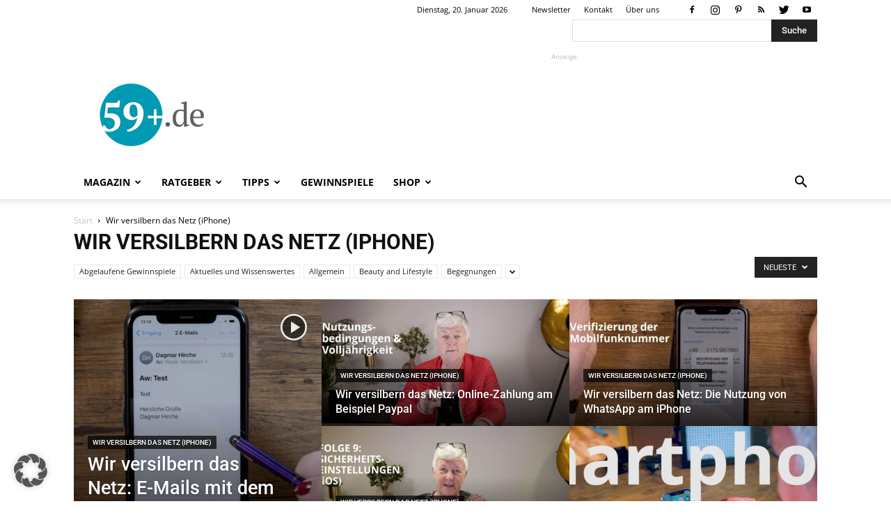

--- FILE ---
content_type: text/html; charset=utf-8
request_url: https://www.google.com/recaptcha/api2/aframe
body_size: 267
content:
<!DOCTYPE HTML><html><head><meta http-equiv="content-type" content="text/html; charset=UTF-8"></head><body><script nonce="TeEgQ9S69xdhNVYxWLc5dw">/** Anti-fraud and anti-abuse applications only. See google.com/recaptcha */ try{var clients={'sodar':'https://pagead2.googlesyndication.com/pagead/sodar?'};window.addEventListener("message",function(a){try{if(a.source===window.parent){var b=JSON.parse(a.data);var c=clients[b['id']];if(c){var d=document.createElement('img');d.src=c+b['params']+'&rc='+(localStorage.getItem("rc::a")?sessionStorage.getItem("rc::b"):"");window.document.body.appendChild(d);sessionStorage.setItem("rc::e",parseInt(sessionStorage.getItem("rc::e")||0)+1);localStorage.setItem("rc::h",'1768911475653');}}}catch(b){}});window.parent.postMessage("_grecaptcha_ready", "*");}catch(b){}</script></body></html>